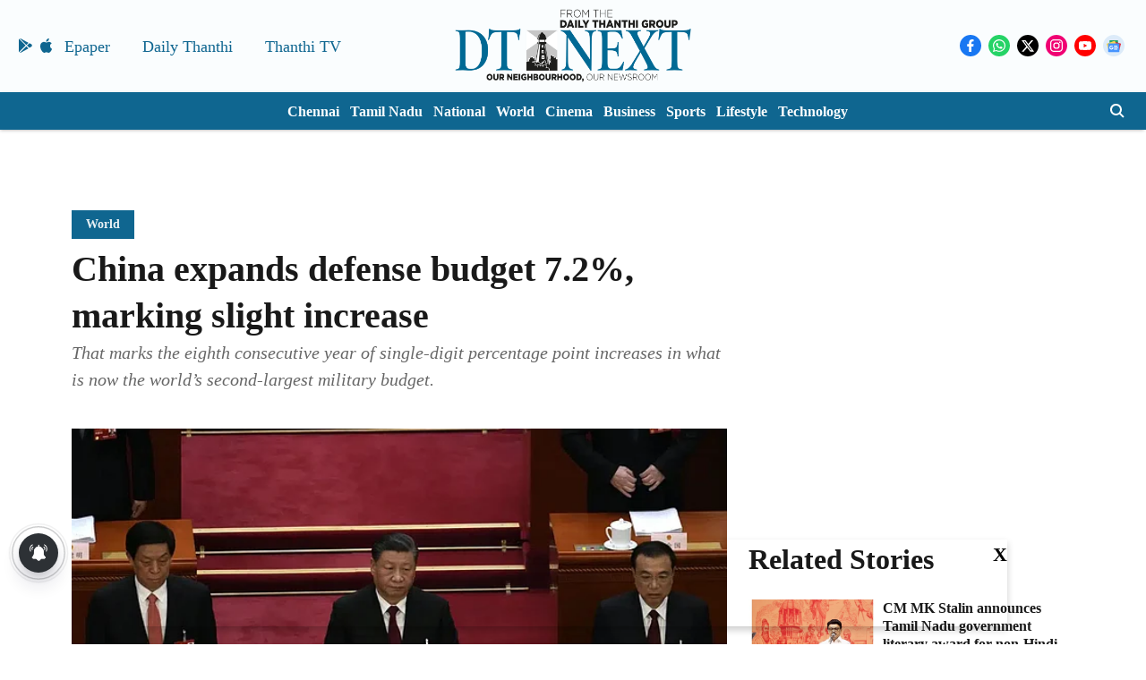

--- FILE ---
content_type: text/html; charset=utf-8
request_url: https://www.google.com/recaptcha/api2/aframe
body_size: 268
content:
<!DOCTYPE HTML><html><head><meta http-equiv="content-type" content="text/html; charset=UTF-8"></head><body><script nonce="OLPmUAaXCjkf7DNLHeB2eA">/** Anti-fraud and anti-abuse applications only. See google.com/recaptcha */ try{var clients={'sodar':'https://pagead2.googlesyndication.com/pagead/sodar?'};window.addEventListener("message",function(a){try{if(a.source===window.parent){var b=JSON.parse(a.data);var c=clients[b['id']];if(c){var d=document.createElement('img');d.src=c+b['params']+'&rc='+(localStorage.getItem("rc::a")?sessionStorage.getItem("rc::b"):"");window.document.body.appendChild(d);sessionStorage.setItem("rc::e",parseInt(sessionStorage.getItem("rc::e")||0)+1);localStorage.setItem("rc::h",'1768771744473');}}}catch(b){}});window.parent.postMessage("_grecaptcha_ready", "*");}catch(b){}</script></body></html>

--- FILE ---
content_type: application/javascript; charset=utf-8
request_url: https://fundingchoicesmessages.google.com/f/AGSKWxVoNh5V3lcUFUOdg-etxApDQaRE_Q83vgpvEq-MI_2Ecs-7mateP4qlGOAU506-m-06qvUlrGVLdIG4TWXCqgd1Qvvju4x4oRLaxvMdHROyHzsvUD07pae10qi_nXxrPlxFHwgDAGsnjvb1S63IL0d__hWmh9CKsoc36hn4yyxBIBfpN7YVyk7seunn/_/vnads./adcore..eu/adv//googleads-/uploads/adv_
body_size: -1293
content:
window['85c5a0ef-e9dc-4822-85c9-a080908047b8'] = true;